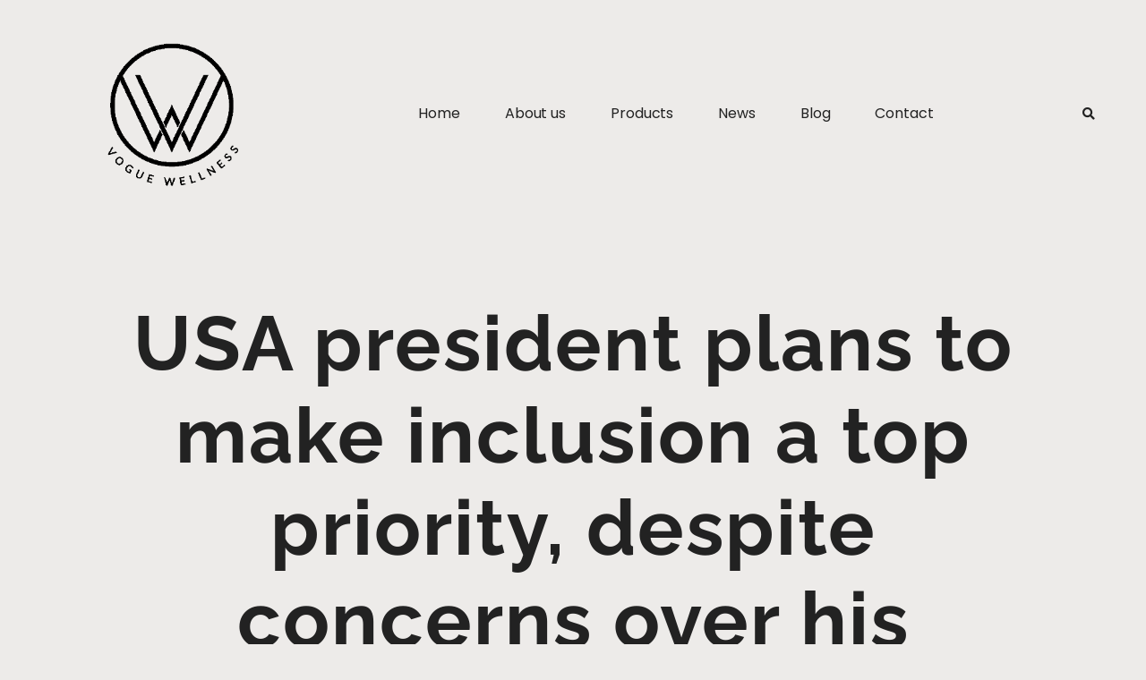

--- FILE ---
content_type: text/html; charset=UTF-8
request_url: https://voguewellness.com/usa-president-plans-to-make-inclusion-a-top-priority-despite-concerns-over-his-political-background-wkrg-news-5/
body_size: 13427
content:
<!doctype html><html lang="en-US"><head><script data-no-optimize="1">var litespeed_docref=sessionStorage.getItem("litespeed_docref");litespeed_docref&&(Object.defineProperty(document,"referrer",{get:function(){return litespeed_docref}}),sessionStorage.removeItem("litespeed_docref"));</script> <meta charset="UTF-8"><meta name="viewport" content="width=device-width, initial-scale=1"><link rel="profile" href="https://gmpg.org/xfn/11"><meta name='robots' content='index, follow, max-image-preview:large, max-snippet:-1, max-video-preview:-1' /><title>USA president plans to make inclusion a top priority, despite concerns over his political background - WKRG News 5 - Vogue Wellness</title><link rel="canonical" href="https://voguewellness.com/usa-president-plans-to-make-inclusion-a-top-priority-despite-concerns-over-his-political-background-wkrg-news-5/" /><meta property="og:locale" content="en_US" /><meta property="og:type" content="article" /><meta property="og:title" content="USA president plans to make inclusion a top priority, despite concerns over his political background - WKRG News 5 - Vogue Wellness" /><meta property="og:description" content="USA president plans to make inclusion a top priority, despite concerns over his political background&nbsp;&nbsp;WKRG News 5source" /><meta property="og:url" content="https://voguewellness.com/usa-president-plans-to-make-inclusion-a-top-priority-despite-concerns-over-his-political-background-wkrg-news-5/" /><meta property="og:site_name" content="Vogue Wellness" /><meta property="article:publisher" content="https://www.facebook.com/wherehealththrives/?ref=pages_you_manage" /><meta property="article:published_time" content="2022-01-07T21:40:57+00:00" /><meta name="author" content="abrahamtapp" /><meta name="twitter:card" content="summary_large_image" /><meta name="twitter:label1" content="Written by" /><meta name="twitter:data1" content="abrahamtapp" /> <script type="application/ld+json" class="yoast-schema-graph">{"@context":"https://schema.org","@graph":[{"@type":"Article","@id":"https://voguewellness.com/usa-president-plans-to-make-inclusion-a-top-priority-despite-concerns-over-his-political-background-wkrg-news-5/#article","isPartOf":{"@id":"https://voguewellness.com/usa-president-plans-to-make-inclusion-a-top-priority-despite-concerns-over-his-political-background-wkrg-news-5/"},"author":{"name":"abrahamtapp","@id":"https://voguewellness.com/#/schema/person/47332d607d0f621b6ba6533b261b139e"},"headline":"USA president plans to make inclusion a top priority, despite concerns over his political background &#8211; WKRG News 5","datePublished":"2022-01-07T21:40:57+00:00","mainEntityOfPage":{"@id":"https://voguewellness.com/usa-president-plans-to-make-inclusion-a-top-priority-despite-concerns-over-his-political-background-wkrg-news-5/"},"wordCount":38,"commentCount":0,"publisher":{"@id":"https://voguewellness.com/#organization"},"image":{"@id":"https://voguewellness.com/usa-president-plans-to-make-inclusion-a-top-priority-despite-concerns-over-his-political-background-wkrg-news-5/#primaryimage"},"thumbnailUrl":"https://voguewellness.com/wp-content/uploads/2022/01/wp-header-logo-548.png","keywords":["health"],"articleSection":["Health"],"inLanguage":"en-US","potentialAction":[{"@type":"CommentAction","name":"Comment","target":["https://voguewellness.com/usa-president-plans-to-make-inclusion-a-top-priority-despite-concerns-over-his-political-background-wkrg-news-5/#respond"]}]},{"@type":"WebPage","@id":"https://voguewellness.com/usa-president-plans-to-make-inclusion-a-top-priority-despite-concerns-over-his-political-background-wkrg-news-5/","url":"https://voguewellness.com/usa-president-plans-to-make-inclusion-a-top-priority-despite-concerns-over-his-political-background-wkrg-news-5/","name":"USA president plans to make inclusion a top priority, despite concerns over his political background - WKRG News 5 - Vogue Wellness","isPartOf":{"@id":"https://voguewellness.com/#website"},"primaryImageOfPage":{"@id":"https://voguewellness.com/usa-president-plans-to-make-inclusion-a-top-priority-despite-concerns-over-his-political-background-wkrg-news-5/#primaryimage"},"image":{"@id":"https://voguewellness.com/usa-president-plans-to-make-inclusion-a-top-priority-despite-concerns-over-his-political-background-wkrg-news-5/#primaryimage"},"thumbnailUrl":"https://voguewellness.com/wp-content/uploads/2022/01/wp-header-logo-548.png","datePublished":"2022-01-07T21:40:57+00:00","breadcrumb":{"@id":"https://voguewellness.com/usa-president-plans-to-make-inclusion-a-top-priority-despite-concerns-over-his-political-background-wkrg-news-5/#breadcrumb"},"inLanguage":"en-US","potentialAction":[{"@type":"ReadAction","target":["https://voguewellness.com/usa-president-plans-to-make-inclusion-a-top-priority-despite-concerns-over-his-political-background-wkrg-news-5/"]}]},{"@type":"ImageObject","inLanguage":"en-US","@id":"https://voguewellness.com/usa-president-plans-to-make-inclusion-a-top-priority-despite-concerns-over-his-political-background-wkrg-news-5/#primaryimage","url":"https://voguewellness.com/wp-content/uploads/2022/01/wp-header-logo-548.png","contentUrl":"https://voguewellness.com/wp-content/uploads/2022/01/wp-header-logo-548.png"},{"@type":"BreadcrumbList","@id":"https://voguewellness.com/usa-president-plans-to-make-inclusion-a-top-priority-despite-concerns-over-his-political-background-wkrg-news-5/#breadcrumb","itemListElement":[{"@type":"ListItem","position":1,"name":"Home","item":"https://voguewellness.com/"},{"@type":"ListItem","position":2,"name":"USA president plans to make inclusion a top priority, despite concerns over his political background &#8211; WKRG News 5"}]},{"@type":"WebSite","@id":"https://voguewellness.com/#website","url":"https://voguewellness.com/","name":"Vogue Wellness","description":"where health thrives","publisher":{"@id":"https://voguewellness.com/#organization"},"potentialAction":[{"@type":"SearchAction","target":{"@type":"EntryPoint","urlTemplate":"https://voguewellness.com/?s={search_term_string}"},"query-input":{"@type":"PropertyValueSpecification","valueRequired":true,"valueName":"search_term_string"}}],"inLanguage":"en-US"},{"@type":"Organization","@id":"https://voguewellness.com/#organization","name":"Vogue wellness","url":"https://voguewellness.com/","logo":{"@type":"ImageObject","inLanguage":"en-US","@id":"https://voguewellness.com/#/schema/logo/image/","url":"https://voguewellness.com/wp-content/uploads/2021/05/cropped-logo_main-2.jpg","contentUrl":"https://voguewellness.com/wp-content/uploads/2021/05/cropped-logo_main-2.jpg","width":551,"height":551,"caption":"Vogue wellness"},"image":{"@id":"https://voguewellness.com/#/schema/logo/image/"},"sameAs":["https://www.facebook.com/wherehealththrives/?ref=pages_you_manage"]},{"@type":"Person","@id":"https://voguewellness.com/#/schema/person/47332d607d0f621b6ba6533b261b139e","name":"abrahamtapp","image":{"@type":"ImageObject","inLanguage":"en-US","@id":"https://voguewellness.com/#/schema/person/image/","url":"https://voguewellness.com/wp-content/litespeed/avatar/6279044bf8abba6aad3650fc1026643b.jpg?ver=1762923119","contentUrl":"https://voguewellness.com/wp-content/litespeed/avatar/6279044bf8abba6aad3650fc1026643b.jpg?ver=1762923119","caption":"abrahamtapp"},"url":"https://voguewellness.com/author/abrahamtapp/"}]}</script> <link rel="alternate" type="application/rss+xml" title="Vogue Wellness &raquo; Feed" href="https://voguewellness.com/feed/" /><link rel="alternate" type="application/rss+xml" title="Vogue Wellness &raquo; Comments Feed" href="https://voguewellness.com/comments/feed/" /><link rel="alternate" type="application/rss+xml" title="Vogue Wellness &raquo; USA president plans to make inclusion a top priority, despite concerns over his political background &#8211; WKRG News 5 Comments Feed" href="https://voguewellness.com/usa-president-plans-to-make-inclusion-a-top-priority-despite-concerns-over-his-political-background-wkrg-news-5/feed/" /><link data-optimized="2" rel="stylesheet" href="https://voguewellness.com/wp-content/litespeed/css/3d2e147eee49bd828a2bffb97ae9bf80.css?ver=c23d1" /><link rel="preload" as="image" href="https://voguewellness.com/wp-content/uploads/2021/05/logo_main-1.png"><link rel="preload" as="image" href="https://voguewellness.com/wp-content/uploads/2021/05/logo_main-1.png"> <script type="litespeed/javascript" data-src="https://voguewellness.com/wp-includes/js/jquery/jquery.min.js" id="jquery-core-js"></script> <link rel="https://api.w.org/" href="https://voguewellness.com/wp-json/" /><link rel="alternate" title="JSON" type="application/json" href="https://voguewellness.com/wp-json/wp/v2/posts/44250" /><link rel="EditURI" type="application/rsd+xml" title="RSD" href="https://voguewellness.com/xmlrpc.php?rsd" /><meta name="generator" content="WordPress 6.8.3" /><meta name="generator" content="WooCommerce 9.3.3" /><link rel='shortlink' href='https://voguewellness.com/?p=44250' /><link rel="alternate" title="oEmbed (JSON)" type="application/json+oembed" href="https://voguewellness.com/wp-json/oembed/1.0/embed?url=https%3A%2F%2Fvoguewellness.com%2Fusa-president-plans-to-make-inclusion-a-top-priority-despite-concerns-over-his-political-background-wkrg-news-5%2F" /><link rel="alternate" title="oEmbed (XML)" type="text/xml+oembed" href="https://voguewellness.com/wp-json/oembed/1.0/embed?url=https%3A%2F%2Fvoguewellness.com%2Fusa-president-plans-to-make-inclusion-a-top-priority-despite-concerns-over-his-political-background-wkrg-news-5%2F&#038;format=xml" /><meta property="fb:pages" content="101441095466003" /><meta name="p:domain_verify" content="65b1a18c79b858b2fbba9fb5c18c955f"/> <script type="litespeed/javascript" data-src="https://pagead2.googlesyndication.com/pagead/js/adsbygoogle.js?client=ca-pub-7217205831552515"
     crossorigin="anonymous"></script>  <script type="litespeed/javascript" data-src="https://www.googletagmanager.com/gtag/js?id=G-G2G0Z32WNB"></script> <script type="litespeed/javascript">window.dataLayer=window.dataLayer||[];function gtag(){dataLayer.push(arguments)}
gtag('js',new Date());gtag('config','G-G2G0Z32WNB')</script> <meta name="pinterest-rich-pin" content="false" />	<noscript><style>.woocommerce-product-gallery{ opacity: 1 !important; }</style></noscript><meta name="generator" content="Elementor 3.33.0; settings: css_print_method-external, google_font-enabled, font_display-auto"><link rel="icon" href="https://voguewellness.com/wp-content/uploads/2021/05/cropped-logo_256px-favicon-32x32.png" sizes="32x32" /><link rel="icon" href="https://voguewellness.com/wp-content/uploads/2021/05/cropped-logo_256px-favicon-192x192.png" sizes="192x192" /><link rel="apple-touch-icon" href="https://voguewellness.com/wp-content/uploads/2021/05/cropped-logo_256px-favicon-180x180.png" /><meta name="msapplication-TileImage" content="https://voguewellness.com/wp-content/uploads/2021/05/cropped-logo_256px-favicon-270x270.png" /></head><body class="wp-singular post-template-default single single-post postid-44250 single-format-standard wp-custom-logo wp-theme-hello-elementor theme-hello-elementor woocommerce-no-js elementor-default elementor-kit-8 elementor-page-29775"><a class="skip-link screen-reader-text" href="#content">
Skip to content</a><header data-elementor-type="header" data-elementor-id="29789" class="elementor elementor-29789 elementor-location-header" data-elementor-post-type="elementor_library"><section class="elementor-section elementor-top-section elementor-element elementor-element-75e25825 elementor-section-height-min-height elementor-section-content-middle elementor-section-boxed elementor-section-height-default elementor-section-items-middle" data-id="75e25825" data-element_type="section" data-settings="{&quot;sticky&quot;:&quot;top&quot;,&quot;background_background&quot;:&quot;classic&quot;,&quot;sticky_on&quot;:[&quot;desktop&quot;,&quot;tablet&quot;,&quot;mobile&quot;],&quot;sticky_offset&quot;:0,&quot;sticky_effects_offset&quot;:0}"><div class="elementor-container elementor-column-gap-no"><div class="elementor-column elementor-col-100 elementor-top-column elementor-element elementor-element-6af9e586" data-id="6af9e586" data-element_type="column"><div class="elementor-widget-wrap elementor-element-populated"><div class="elementor-element elementor-element-6430174f elementor-widget__width-auto elementor-widget-mobile__width-initial elementor-widget elementor-widget-theme-site-logo elementor-widget-image" data-id="6430174f" data-element_type="widget" data-widget_type="theme-site-logo.default"><div class="elementor-widget-container">
<a href="https://voguewellness.com">
<img width="809" height="809" src="https://voguewellness.com/wp-content/uploads/2021/05/logo_main-1.png" class="attachment-full size-full wp-image-256" alt="Vw logo" srcset="https://voguewellness.com/wp-content/uploads/2021/05/logo_main-1.png 809w, https://voguewellness.com/wp-content/uploads/2021/05/logo_main-1-300x300.png.webp 300w, https://voguewellness.com/wp-content/uploads/2021/05/logo_main-1-150x150.png 150w, https://voguewellness.com/wp-content/uploads/2021/05/logo_main-1-768x768.png.webp 768w, https://voguewellness.com/wp-content/uploads/2021/05/logo_main-1-75x75.png 75w" sizes="(max-width: 809px) 100vw, 809px" fetchpriority="high" decoding="sync"fetchpriority="high" decoding="sync"/>				</a></div></div><div class="elementor-element elementor-element-1c6caca6 elementor-nav-menu__align-center elementor-widget__width-auto elementor-nav-menu--dropdown-mobile elementor-nav-menu--stretch elementor-nav-menu__text-align-aside elementor-nav-menu--toggle elementor-nav-menu--burger elementor-widget elementor-widget-nav-menu" data-id="1c6caca6" data-element_type="widget" data-settings="{&quot;full_width&quot;:&quot;stretch&quot;,&quot;submenu_icon&quot;:{&quot;value&quot;:&quot;&lt;i class=\&quot;fas fa-angle-down\&quot;&gt;&lt;\/i&gt;&quot;,&quot;library&quot;:&quot;fa-solid&quot;},&quot;layout&quot;:&quot;horizontal&quot;,&quot;toggle&quot;:&quot;burger&quot;}" data-widget_type="nav-menu.default"><div class="elementor-widget-container"><nav aria-label="Menu" class="elementor-nav-menu--main elementor-nav-menu__container elementor-nav-menu--layout-horizontal e--pointer-underline e--animation-fade"><ul id="menu-1-1c6caca6" class="elementor-nav-menu"><li class="menu-item menu-item-type-custom menu-item-object-custom menu-item-home menu-item-14"><a href="https://voguewellness.com" class="elementor-item">Home</a></li><li class="menu-item menu-item-type-post_type menu-item-object-page menu-item-30065"><a href="https://voguewellness.com/about-vogue-wellness/" class="elementor-item">About us</a></li><li class="menu-item menu-item-type-custom menu-item-object-custom menu-item-has-children menu-item-199641"><a href="#" class="elementor-item elementor-item-anchor">Products</a><ul class="sub-menu elementor-nav-menu--dropdown"><li class="menu-item menu-item-type-custom menu-item-object-custom menu-item-has-children menu-item-199642"><a href="#" class="elementor-sub-item elementor-item-anchor">Food &#038; Beverages</a><ul class="sub-menu elementor-nav-menu--dropdown"><li class="menu-item menu-item-type-post_type menu-item-object-page menu-item-199142"><a href="https://voguewellness.com/healthy-popcorn/" class="elementor-sub-item">Healthy Popcorn</a></li><li class="menu-item menu-item-type-post_type menu-item-object-page menu-item-199679"><a href="https://voguewellness.com/shakes-juices/" class="elementor-sub-item">Shakes &amp; Juices</a></li><li class="menu-item menu-item-type-post_type menu-item-object-page menu-item-199652"><a href="https://voguewellness.com/organicstore/" class="elementor-sub-item">Organic Store</a></li></ul></li><li class="menu-item menu-item-type-custom menu-item-object-custom menu-item-has-children menu-item-199643"><a href="#" class="elementor-sub-item elementor-item-anchor">Fitness</a><ul class="sub-menu elementor-nav-menu--dropdown"><li class="menu-item menu-item-type-post_type menu-item-object-page menu-item-198772"><a href="https://voguewellness.com/fitness-program/" class="elementor-sub-item">Fitness Program</a></li></ul></li><li class="menu-item menu-item-type-custom menu-item-object-custom menu-item-has-children menu-item-199644"><a href="#" class="elementor-sub-item elementor-item-anchor">Fashion</a><ul class="sub-menu elementor-nav-menu--dropdown"><li class="menu-item menu-item-type-post_type menu-item-object-page menu-item-199640"><a href="https://voguewellness.com/fashion/" class="elementor-sub-item">Fashion</a></li></ul></li><li class="menu-item menu-item-type-custom menu-item-object-custom menu-item-199645"><a href="#" class="elementor-sub-item elementor-item-anchor">Health</a></li><li class="menu-item menu-item-type-custom menu-item-object-custom menu-item-199646"><a href="#" class="elementor-sub-item elementor-item-anchor">Wellness</a></li><li class="menu-item menu-item-type-custom menu-item-object-custom menu-item-199649"><a href="#" class="elementor-sub-item elementor-item-anchor">Nutrition</a></li><li class="menu-item menu-item-type-custom menu-item-object-custom menu-item-199650"><a href="#" class="elementor-sub-item elementor-item-anchor">Education</a></li></ul></li><li class="menu-item menu-item-type-post_type menu-item-object-page menu-item-30372"><a href="https://voguewellness.com/vogue-health-and-fitness-blogs/" class="elementor-item">News</a></li><li class="menu-item menu-item-type-post_type menu-item-object-page menu-item-322"><a href="https://voguewellness.com/latest-health-news/" class="elementor-item">Blog</a></li><li class="menu-item menu-item-type-post_type menu-item-object-page menu-item-29916"><a href="https://voguewellness.com/contactus/" class="elementor-item">Contact</a></li></ul></nav><div class="elementor-menu-toggle" role="button" tabindex="0" aria-label="Menu Toggle" aria-expanded="false">
<i aria-hidden="true" role="presentation" class="elementor-menu-toggle__icon--open eicon-menu-bar"></i><i aria-hidden="true" role="presentation" class="elementor-menu-toggle__icon--close eicon-close"></i>			<span class="elementor-screen-only">Menu</span></div><nav class="elementor-nav-menu--dropdown elementor-nav-menu__container" aria-hidden="true"><ul id="menu-2-1c6caca6" class="elementor-nav-menu"><li class="menu-item menu-item-type-custom menu-item-object-custom menu-item-home menu-item-14"><a href="https://voguewellness.com" class="elementor-item" tabindex="-1">Home</a></li><li class="menu-item menu-item-type-post_type menu-item-object-page menu-item-30065"><a href="https://voguewellness.com/about-vogue-wellness/" class="elementor-item" tabindex="-1">About us</a></li><li class="menu-item menu-item-type-custom menu-item-object-custom menu-item-has-children menu-item-199641"><a href="#" class="elementor-item elementor-item-anchor" tabindex="-1">Products</a><ul class="sub-menu elementor-nav-menu--dropdown"><li class="menu-item menu-item-type-custom menu-item-object-custom menu-item-has-children menu-item-199642"><a href="#" class="elementor-sub-item elementor-item-anchor" tabindex="-1">Food &#038; Beverages</a><ul class="sub-menu elementor-nav-menu--dropdown"><li class="menu-item menu-item-type-post_type menu-item-object-page menu-item-199142"><a href="https://voguewellness.com/healthy-popcorn/" class="elementor-sub-item" tabindex="-1">Healthy Popcorn</a></li><li class="menu-item menu-item-type-post_type menu-item-object-page menu-item-199679"><a href="https://voguewellness.com/shakes-juices/" class="elementor-sub-item" tabindex="-1">Shakes &amp; Juices</a></li><li class="menu-item menu-item-type-post_type menu-item-object-page menu-item-199652"><a href="https://voguewellness.com/organicstore/" class="elementor-sub-item" tabindex="-1">Organic Store</a></li></ul></li><li class="menu-item menu-item-type-custom menu-item-object-custom menu-item-has-children menu-item-199643"><a href="#" class="elementor-sub-item elementor-item-anchor" tabindex="-1">Fitness</a><ul class="sub-menu elementor-nav-menu--dropdown"><li class="menu-item menu-item-type-post_type menu-item-object-page menu-item-198772"><a href="https://voguewellness.com/fitness-program/" class="elementor-sub-item" tabindex="-1">Fitness Program</a></li></ul></li><li class="menu-item menu-item-type-custom menu-item-object-custom menu-item-has-children menu-item-199644"><a href="#" class="elementor-sub-item elementor-item-anchor" tabindex="-1">Fashion</a><ul class="sub-menu elementor-nav-menu--dropdown"><li class="menu-item menu-item-type-post_type menu-item-object-page menu-item-199640"><a href="https://voguewellness.com/fashion/" class="elementor-sub-item" tabindex="-1">Fashion</a></li></ul></li><li class="menu-item menu-item-type-custom menu-item-object-custom menu-item-199645"><a href="#" class="elementor-sub-item elementor-item-anchor" tabindex="-1">Health</a></li><li class="menu-item menu-item-type-custom menu-item-object-custom menu-item-199646"><a href="#" class="elementor-sub-item elementor-item-anchor" tabindex="-1">Wellness</a></li><li class="menu-item menu-item-type-custom menu-item-object-custom menu-item-199649"><a href="#" class="elementor-sub-item elementor-item-anchor" tabindex="-1">Nutrition</a></li><li class="menu-item menu-item-type-custom menu-item-object-custom menu-item-199650"><a href="#" class="elementor-sub-item elementor-item-anchor" tabindex="-1">Education</a></li></ul></li><li class="menu-item menu-item-type-post_type menu-item-object-page menu-item-30372"><a href="https://voguewellness.com/vogue-health-and-fitness-blogs/" class="elementor-item" tabindex="-1">News</a></li><li class="menu-item menu-item-type-post_type menu-item-object-page menu-item-322"><a href="https://voguewellness.com/latest-health-news/" class="elementor-item" tabindex="-1">Blog</a></li><li class="menu-item menu-item-type-post_type menu-item-object-page menu-item-29916"><a href="https://voguewellness.com/contactus/" class="elementor-item" tabindex="-1">Contact</a></li></ul></nav></div></div><div class="elementor-element elementor-element-56edb495 elementor-search-form--skin-full_screen elementor-widget__width-auto elementor-widget elementor-widget-search-form" data-id="56edb495" data-element_type="widget" data-settings="{&quot;skin&quot;:&quot;full_screen&quot;}" data-widget_type="search-form.default"><div class="elementor-widget-container">
<search role="search"><form class="elementor-search-form" action="https://voguewellness.com" method="get"><div class="elementor-search-form__toggle" tabindex="0" role="button">
<i aria-hidden="true" class="fas fa-search"></i>					<span class="elementor-screen-only">Search</span></div><div class="elementor-search-form__container">
<label class="elementor-screen-only" for="elementor-search-form-56edb495">Search</label>
<input id="elementor-search-form-56edb495" placeholder="Search..." class="elementor-search-form__input" type="search" name="s" value=""><div class="dialog-lightbox-close-button dialog-close-button" role="button" tabindex="0">
<i aria-hidden="true" class="eicon-close"></i>						<span class="elementor-screen-only">Close this search box.</span></div></div></form>
</search></div></div></div></div></div></section></header><div data-elementor-type="single-post" data-elementor-id="29775" class="elementor elementor-29775 elementor-location-single post-44250 post type-post status-publish format-standard has-post-thumbnail hentry category-health tag-health" data-elementor-post-type="elementor_library"><section class="elementor-section elementor-top-section elementor-element elementor-element-574cedc6 elementor-section-boxed elementor-section-height-default elementor-section-height-default" data-id="574cedc6" data-element_type="section"><div class="elementor-container elementor-column-gap-no"><div class="elementor-column elementor-col-100 elementor-top-column elementor-element elementor-element-7e12863c" data-id="7e12863c" data-element_type="column"><div class="elementor-widget-wrap elementor-element-populated"><div class="elementor-element elementor-element-1f35a656 elementor-widget elementor-widget-heading" data-id="1f35a656" data-element_type="widget" data-widget_type="heading.default"><div class="elementor-widget-container"><h2 class="elementor-heading-title elementor-size-large">USA president plans to make inclusion a top priority, despite concerns over his political background &#8211; WKRG News 5</h2></div></div></div></div></div></section><section class="elementor-section elementor-top-section elementor-element elementor-element-2e418d7c elementor-section-boxed elementor-section-height-default elementor-section-height-default" data-id="2e418d7c" data-element_type="section"><div class="elementor-container elementor-column-gap-no"><div class="elementor-column elementor-col-100 elementor-top-column elementor-element elementor-element-20a42e0f" data-id="20a42e0f" data-element_type="column"><div class="elementor-widget-wrap elementor-element-populated"><div class="elementor-element elementor-element-357597d8 elementor-align-center elementor-widget elementor-widget-post-info" data-id="357597d8" data-element_type="widget" data-widget_type="post-info.default"><div class="elementor-widget-container"><ul class="elementor-inline-items elementor-icon-list-items elementor-post-info"><li class="elementor-icon-list-item elementor-repeater-item-dba0f34 elementor-inline-item" itemprop="datePublished">
<span class="elementor-icon-list-text elementor-post-info__item elementor-post-info__item--type-date">
<time>January 7, 2022</time>					</span></li><li class="elementor-icon-list-item elementor-repeater-item-2b6672b elementor-inline-item">
<span class="elementor-icon-list-icon">
<i aria-hidden="true" class="far fa-clock"></i>							</span>
<span class="elementor-icon-list-text elementor-post-info__item elementor-post-info__item--type-time">
<time>9:40 pm</time>					</span></li></ul></div></div><div class="elementor-element elementor-element-6e561bf5 elementor-widget elementor-widget-spacer" data-id="6e561bf5" data-element_type="widget" data-widget_type="spacer.default"><div class="elementor-widget-container"><div class="elementor-spacer"><div class="elementor-spacer-inner"></div></div></div></div><div class="elementor-element elementor-element-6faed9e1 elementor-widget__width-auto elementor-widget elementor-widget-heading" data-id="6faed9e1" data-element_type="widget" data-widget_type="heading.default"><div class="elementor-widget-container"><p class="elementor-heading-title elementor-size-default">Share Article</p></div></div><div class="elementor-element elementor-element-5231bcb elementor-share-buttons--view-icon elementor-share-buttons--skin-flat elementor-share-buttons--color-custom elementor-widget__width-auto elementor-share-buttons--shape-square elementor-grid-0 elementor-widget elementor-widget-share-buttons" data-id="5231bcb" data-element_type="widget" data-widget_type="share-buttons.default"><div class="elementor-widget-container"><div class="elementor-grid"><div class="elementor-grid-item"><div
class="elementor-share-btn elementor-share-btn_facebook"
role="button"
tabindex="0"
aria-label="Share on facebook"
>
<span class="elementor-share-btn__icon">
<i class="fab fa-facebook" aria-hidden="true"></i>							</span></div></div><div class="elementor-grid-item"><div
class="elementor-share-btn elementor-share-btn_twitter"
role="button"
tabindex="0"
aria-label="Share on twitter"
>
<span class="elementor-share-btn__icon">
<i class="fab fa-twitter" aria-hidden="true"></i>							</span></div></div><div class="elementor-grid-item"><div
class="elementor-share-btn elementor-share-btn_reddit"
role="button"
tabindex="0"
aria-label="Share on reddit"
>
<span class="elementor-share-btn__icon">
<i class="fab fa-reddit" aria-hidden="true"></i>							</span></div></div><div class="elementor-grid-item"><div
class="elementor-share-btn elementor-share-btn_whatsapp"
role="button"
tabindex="0"
aria-label="Share on whatsapp"
>
<span class="elementor-share-btn__icon">
<i class="fab fa-whatsapp" aria-hidden="true"></i>							</span></div></div><div class="elementor-grid-item"><div
class="elementor-share-btn elementor-share-btn_linkedin"
role="button"
tabindex="0"
aria-label="Share on linkedin"
>
<span class="elementor-share-btn__icon">
<i class="fab fa-linkedin" aria-hidden="true"></i>							</span></div></div><div class="elementor-grid-item"><div
class="elementor-share-btn elementor-share-btn_pinterest"
role="button"
tabindex="0"
aria-label="Share on pinterest"
>
<span class="elementor-share-btn__icon">
<i class="fab fa-pinterest" aria-hidden="true"></i>							</span></div></div></div></div></div></div></div></div></section><section class="elementor-section elementor-top-section elementor-element elementor-element-777cb4c2 elementor-section-boxed elementor-section-height-default elementor-section-height-default" data-id="777cb4c2" data-element_type="section"><div class="elementor-container elementor-column-gap-no"><div class="elementor-column elementor-col-100 elementor-top-column elementor-element elementor-element-61e69cd8" data-id="61e69cd8" data-element_type="column"><div class="elementor-widget-wrap elementor-element-populated"><div class="elementor-element elementor-element-6c2c7f3c elementor-widget elementor-widget-theme-post-content" data-id="6c2c7f3c" data-element_type="widget" data-widget_type="theme-post-content.default"><div class="elementor-widget-container"><p><a href="https://www.wkrg.com/mobile-county/usa-president-plans-to-make-inclusion-a-top-priority-despite-concerns-over-his-political-background/" target="_blank" rel="noopener">USA president plans to make inclusion a top priority, despite concerns over his political background</a>&nbsp;&nbsp;<font color="#6f6f6f">WKRG News 5</font><br /><a href="https://www.wkrg.com/mobile-county/usa-president-plans-to-make-inclusion-a-top-priority-despite-concerns-over-his-political-background/">source</a></p></div></div><div class="elementor-element elementor-element-65964500 elementor-widget elementor-widget-post-navigation" data-id="65964500" data-element_type="widget" data-widget_type="post-navigation.default"><div class="elementor-widget-container"><div class="elementor-post-navigation"><div class="elementor-post-navigation__prev elementor-post-navigation__link">
<a href="https://voguewellness.com/ethos-asset-management-inc-usa-announces-deal-in-brazil-with-atros-incorporacoes-to-develop-and-construct-real-estate-projects-in-rio-de-janeiro-business-wire/" rel="prev"><span class="elementor-post-navigation__link__prev"><span class="post-navigation__prev--label">Previous</span></span></a></div><div class="elementor-post-navigation__next elementor-post-navigation__link">
<a href="https://voguewellness.com/hospitalizations-of-kids-under-4-are-increasing-cdc-says-supreme-court-considers-biden-vaccine-mandates-covid-19-updates-usa-today/" rel="next"><span class="elementor-post-navigation__link__next"><span class="post-navigation__next--label">Next</span></span></a></div></div></div></div><div class="elementor-element elementor-element-6673f972 elementor-widget elementor-widget-heading" data-id="6673f972" data-element_type="widget" data-widget_type="heading.default"><div class="elementor-widget-container"><h3 class="elementor-heading-title elementor-size-default">You might also like</h3></div></div><div class="elementor-element elementor-element-2b69abf1 elementor-grid-2 elementor-grid-tablet-2 elementor-grid-mobile-1 elementor-posts--thumbnail-top elementor-posts__hover-gradient elementor-widget elementor-widget-posts" data-id="2b69abf1" data-element_type="widget" data-settings="{&quot;cards_row_gap&quot;:{&quot;unit&quot;:&quot;px&quot;,&quot;size&quot;:60,&quot;sizes&quot;:[]},&quot;cards_columns&quot;:&quot;2&quot;,&quot;cards_columns_tablet&quot;:&quot;2&quot;,&quot;cards_columns_mobile&quot;:&quot;1&quot;,&quot;cards_row_gap_tablet&quot;:{&quot;unit&quot;:&quot;px&quot;,&quot;size&quot;:&quot;&quot;,&quot;sizes&quot;:[]},&quot;cards_row_gap_mobile&quot;:{&quot;unit&quot;:&quot;px&quot;,&quot;size&quot;:&quot;&quot;,&quot;sizes&quot;:[]}}" data-widget_type="posts.cards"><div class="elementor-widget-container"><div class="elementor-posts-container elementor-posts elementor-posts--skin-cards elementor-grid"><article class="elementor-post elementor-grid-item post-29 post type-post status-publish format-standard has-post-thumbnail hentry category-covid-19 category-health tag-2nd-wave-of-corona tag-2nd-wave-of-corona-covid-19 tag-covid-19 tag-health-in-covid-19"><div class="elementor-post__card">
<a class="elementor-post__thumbnail__link" href="https://voguewellness.com/surviving-the-2nd-wave-of-corona/" tabindex="-1" target="_blank"><div class="elementor-post__thumbnail"><img data-lazyloaded="1" src="[data-uri]" width="800" height="600" data-src="https://voguewellness.com/wp-content/uploads/2021/05/How-to-survive-the-2nd-wave-of-corona-2.jpg.webp" class="attachment-large size-large wp-image-89" alt="Surviving 2nd wave of corona" decoding="async" data-srcset="https://voguewellness.com/wp-content/uploads/2021/05/How-to-survive-the-2nd-wave-of-corona-2.jpg.webp 800w, https://voguewellness.com/wp-content/uploads/2021/05/How-to-survive-the-2nd-wave-of-corona-2-300x225.jpg 300w, https://voguewellness.com/wp-content/uploads/2021/05/How-to-survive-the-2nd-wave-of-corona-2-768x576.jpg.webp 768w" data-sizes="(max-width: 800px) 100vw, 800px" /></div></a><div class="elementor-post__badge">COVID-19</div><div class="elementor-post__text"><h4 class="elementor-post__title">
<a href="https://voguewellness.com/surviving-the-2nd-wave-of-corona/" target=&quot;_blank&quot;>
Surviving The 2nd Wave of Corona			</a></h4><div class="elementor-post__excerpt"><p>&#8216;This too shall pass away&#8217; this famous Persian adage seems to be defeating us again and again in the case of COVID-19. Despite every effort</p></div></div><div class="elementor-post__meta-data">
<span class="elementor-post-date">
May 13, 2021		</span></div></div></article><article class="elementor-post elementor-grid-item post-267 post type-post status-publish format-standard has-post-thumbnail hentry category-corona-virus category-covid-19 tag-2nd-wave-of-corona-covid-19 tag-covid-19 tag-march-of-the-new-symptoms tag-new-symptoms tag-second-wave"><div class="elementor-post__card">
<a class="elementor-post__thumbnail__link" href="https://voguewellness.com/march-of-the-new-symptoms-of-the-second-wave/" tabindex="-1" target="_blank"><div class="elementor-post__thumbnail"><img data-lazyloaded="1" src="[data-uri]" width="800" height="500" data-src="https://voguewellness.com/wp-content/uploads/2021/05/March-of-new-symptoms-vogue-wellness-1024x640.png.webp" class="attachment-large size-large wp-image-268" alt="COVID new symptoms" decoding="async" data-srcset="https://voguewellness.com/wp-content/uploads/2021/05/March-of-new-symptoms-vogue-wellness-1024x640.png.webp 1024w, https://voguewellness.com/wp-content/uploads/2021/05/March-of-new-symptoms-vogue-wellness-300x188.png 300w, https://voguewellness.com/wp-content/uploads/2021/05/March-of-new-symptoms-vogue-wellness-768x480.png.webp 768w, https://voguewellness.com/wp-content/uploads/2021/05/March-of-new-symptoms-vogue-wellness-1140x713.png.webp 1140w, https://voguewellness.com/wp-content/uploads/2021/05/March-of-new-symptoms-vogue-wellness.png.webp 1280w" data-sizes="(max-width: 800px) 100vw, 800px" /></div></a><div class="elementor-post__badge">CORONA VIRUS</div><div class="elementor-post__text"><h4 class="elementor-post__title">
<a href="https://voguewellness.com/march-of-the-new-symptoms-of-the-second-wave/" target=&quot;_blank&quot;>
March of the New Symptoms of The Second Wave!			</a></h4><div class="elementor-post__excerpt"><p>While we were equipping ourselves to fight COVID-19 with vaccination and started to imagine that we have finally got a grip on the virus, shocking</p></div></div><div class="elementor-post__meta-data">
<span class="elementor-post-date">
May 28, 2021		</span></div></div></article></div></div></div></div></div></div></section><section class="elementor-section elementor-top-section elementor-element elementor-element-61f823d elementor-section-boxed elementor-section-height-default elementor-section-height-default" data-id="61f823d" data-element_type="section"><div class="elementor-container elementor-column-gap-no"><div class="elementor-column elementor-col-100 elementor-top-column elementor-element elementor-element-370a4f61" data-id="370a4f61" data-element_type="column"><div class="elementor-widget-wrap elementor-element-populated"><div class="elementor-element elementor-element-4219c842 elementor-widget elementor-widget-heading" data-id="4219c842" data-element_type="widget" data-widget_type="heading.default"><div class="elementor-widget-container"><h2 class="elementor-heading-title elementor-size-default"><a href="https://www.instagram.com/wherehealththrives/">#wherehealththrives</a></h2></div></div><div class="elementor-element elementor-element-66be4920 elementor-widget elementor-widget-gallery" data-id="66be4920" data-element_type="widget" data-settings="{&quot;columns&quot;:5,&quot;columns_tablet&quot;:3,&quot;columns_mobile&quot;:2,&quot;gap&quot;:{&quot;unit&quot;:&quot;px&quot;,&quot;size&quot;:24,&quot;sizes&quot;:[]},&quot;aspect_ratio&quot;:&quot;1:1&quot;,&quot;lazyload&quot;:&quot;yes&quot;,&quot;gallery_layout&quot;:&quot;grid&quot;,&quot;gap_tablet&quot;:{&quot;unit&quot;:&quot;px&quot;,&quot;size&quot;:10,&quot;sizes&quot;:[]},&quot;gap_mobile&quot;:{&quot;unit&quot;:&quot;px&quot;,&quot;size&quot;:10,&quot;sizes&quot;:[]},&quot;content_hover_animation&quot;:&quot;fade-in&quot;}" data-widget_type="gallery.default"><div class="elementor-widget-container"><div class="elementor-gallery__container"><div class="e-gallery-item elementor-gallery-item elementor-animated-content"><div class="e-gallery-image elementor-gallery-item__image" data-thumbnail="https://voguewellness.com/wp-content/uploads/2021/11/insta_gallery1.jpg" data-width="285" data-height="286" aria-label="" role="img" ></div></div><div class="e-gallery-item elementor-gallery-item elementor-animated-content"><div class="e-gallery-image elementor-gallery-item__image" data-thumbnail="https://voguewellness.com/wp-content/uploads/2021/11/insta_gallery3.jpg" data-width="285" data-height="285" aria-label="" role="img" ></div></div><div class="e-gallery-item elementor-gallery-item elementor-animated-content"><div class="e-gallery-image elementor-gallery-item__image" data-thumbnail="https://voguewellness.com/wp-content/uploads/2021/11/insta_gallery4.jpg" data-width="286" data-height="286" aria-label="" role="img" ></div></div><div class="e-gallery-item elementor-gallery-item elementor-animated-content"><div class="e-gallery-image elementor-gallery-item__image" data-thumbnail="https://voguewellness.com/wp-content/uploads/2021/11/insta_gallery5.jpg" data-width="285" data-height="285" aria-label="" role="img" ></div></div><div class="e-gallery-item elementor-gallery-item elementor-animated-content"><div class="e-gallery-image elementor-gallery-item__image" data-thumbnail="https://voguewellness.com/wp-content/uploads/2021/11/insta_gallery2.jpg" data-width="286" data-height="286" aria-label="" role="img" ></div></div></div></div></div><div class="elementor-element elementor-element-59238378 elementor-widget elementor-widget-heading" data-id="59238378" data-element_type="widget" data-widget_type="heading.default"><div class="elementor-widget-container"><h5 class="elementor-heading-title elementor-size-default">@voguewellness</h5></div></div></div></div></div></section></div><footer data-elementor-type="footer" data-elementor-id="29784" class="elementor elementor-29784 elementor-location-footer" data-elementor-post-type="elementor_library"><section class="elementor-section elementor-top-section elementor-element elementor-element-10162ab1 elementor-section-content-top elementor-section-boxed elementor-section-height-default elementor-section-height-default" data-id="10162ab1" data-element_type="section" data-settings="{&quot;background_background&quot;:&quot;classic&quot;}"><div class="elementor-container elementor-column-gap-no"><div class="elementor-column elementor-col-33 elementor-top-column elementor-element elementor-element-693d9e84" data-id="693d9e84" data-element_type="column"><div class="elementor-widget-wrap elementor-element-populated"><div class="elementor-element elementor-element-2ecd7ef3 elementor-widget elementor-widget-theme-site-logo elementor-widget-image" data-id="2ecd7ef3" data-element_type="widget" data-widget_type="theme-site-logo.default"><div class="elementor-widget-container">
<a href="https://voguewellness.com">
<img width="809" height="809" src="https://voguewellness.com/wp-content/uploads/2021/05/logo_main-1.png" class="attachment-full size-full wp-image-256" alt="Vw logo" srcset="https://voguewellness.com/wp-content/uploads/2021/05/logo_main-1.png 809w, https://voguewellness.com/wp-content/uploads/2021/05/logo_main-1-300x300.png.webp 300w, https://voguewellness.com/wp-content/uploads/2021/05/logo_main-1-150x150.png 150w, https://voguewellness.com/wp-content/uploads/2021/05/logo_main-1-768x768.png.webp 768w, https://voguewellness.com/wp-content/uploads/2021/05/logo_main-1-75x75.png 75w" sizes="(max-width: 809px) 100vw, 809px" fetchpriority="high" decoding="sync"fetchpriority="high" decoding="sync"/>				</a></div></div><div class="elementor-element elementor-element-30d0661c elementor-widget elementor-widget-text-editor" data-id="30d0661c" data-element_type="widget" data-widget_type="text-editor.default"><div class="elementor-widget-container">
Health and mindfulness blog that will guide you to live a peaceful and happy life.</div></div><div class="elementor-element elementor-element-1ff0011b e-grid-align-left e-grid-align-tablet-center elementor-shape-rounded elementor-grid-0 elementor-widget elementor-widget-social-icons" data-id="1ff0011b" data-element_type="widget" data-widget_type="social-icons.default"><div class="elementor-widget-container"><div class="elementor-social-icons-wrapper elementor-grid" role="list">
<span class="elementor-grid-item" role="listitem">
<a class="elementor-icon elementor-social-icon elementor-social-icon-facebook-f elementor-repeater-item-160b815" href="https://www.facebook.com/wherehealththrives/" target="_blank">
<span class="elementor-screen-only">Facebook-f</span>
<i aria-hidden="true" class="fab fa-facebook-f"></i>					</a>
</span>
<span class="elementor-grid-item" role="listitem">
<a class="elementor-icon elementor-social-icon elementor-social-icon-twitter elementor-repeater-item-7259153" href="https://twitter.com/bridginggap_in" target="_blank">
<span class="elementor-screen-only">Twitter</span>
<i aria-hidden="true" class="fab fa-twitter"></i>					</a>
</span>
<span class="elementor-grid-item" role="listitem">
<a class="elementor-icon elementor-social-icon elementor-social-icon-youtube elementor-repeater-item-35fd27d" href="https://www.youtube.com/channel/UCNStz3az3MpBKDJjvGcgTow" target="_blank">
<span class="elementor-screen-only">Youtube</span>
<i aria-hidden="true" class="fab fa-youtube"></i>					</a>
</span>
<span class="elementor-grid-item" role="listitem">
<a class="elementor-icon elementor-social-icon elementor-social-icon-pinterest elementor-repeater-item-7587070" href="https://in.pinterest.com/wherehealththrives/" target="_blank">
<span class="elementor-screen-only">Pinterest</span>
<i aria-hidden="true" class="fab fa-pinterest"></i>					</a>
</span>
<span class="elementor-grid-item" role="listitem">
<a class="elementor-icon elementor-social-icon elementor-social-icon-instagram elementor-repeater-item-9ec4b0e" href="https://www.instagram.com/wherehealththrives/" target="_blank">
<span class="elementor-screen-only">Instagram</span>
<i aria-hidden="true" class="fab fa-instagram"></i>					</a>
</span></div></div></div></div></div><div class="elementor-column elementor-col-66 elementor-top-column elementor-element elementor-element-5e277a7e" data-id="5e277a7e" data-element_type="column"><div class="elementor-widget-wrap elementor-element-populated"><div class="elementor-element elementor-element-566db580 elementor-widget elementor-widget-heading" data-id="566db580" data-element_type="widget" data-widget_type="heading.default"><div class="elementor-widget-container"><h2 class="elementor-heading-title elementor-size-default">Be the first to know</h2></div></div><div class="elementor-element elementor-element-2646d00d elementor-widget elementor-widget-text-editor" data-id="2646d00d" data-element_type="widget" data-widget_type="text-editor.default"><div class="elementor-widget-container">
Subscribe to receive life-changing weekly updates</div></div><div class="elementor-element elementor-element-69f6bf5b elementor-mobile-button-align-stretch elementor-button-align-stretch elementor-widget elementor-widget-form" data-id="69f6bf5b" data-element_type="widget" data-settings="{&quot;button_width&quot;:&quot;40&quot;,&quot;step_next_label&quot;:&quot;Next&quot;,&quot;step_previous_label&quot;:&quot;Previous&quot;,&quot;button_width_mobile&quot;:&quot;100&quot;,&quot;button_width_tablet&quot;:&quot;50&quot;,&quot;step_type&quot;:&quot;number_text&quot;,&quot;step_icon_shape&quot;:&quot;circle&quot;}" data-widget_type="form.default"><div class="elementor-widget-container"><form class="elementor-form" method="post" name="Subscribe Form">
<input type="hidden" name="post_id" value="29784"/>
<input type="hidden" name="form_id" value="69f6bf5b"/>
<input type="hidden" name="referer_title" value="Florida judge voids US mask mandate for planes, other travel - USA TODAY - Vogue Wellness" /><input type="hidden" name="queried_id" value="75334"/><div class="elementor-form-fields-wrapper elementor-labels-"><div class="elementor-field-type-email elementor-field-group elementor-column elementor-field-group-email elementor-col-60 elementor-md-50 elementor-field-required">
<label for="form-field-email" class="elementor-field-label elementor-screen-only">
Email							</label>
<input size="1" type="email" name="form_fields[email]" id="form-field-email" class="elementor-field elementor-size-md  elementor-field-textual" placeholder="Your email" required="required" aria-required="true"></div><div class="elementor-field-group elementor-column elementor-field-type-submit elementor-col-40 e-form__buttons elementor-md-50 elementor-sm-100">
<button class="elementor-button elementor-size-md" type="submit">
<span class="elementor-button-content-wrapper">
<span class="elementor-button-text">Subscribe</span>
</span>
</button></div></div></form></div></div></div></div></div></section><section class="elementor-section elementor-top-section elementor-element elementor-element-7b3cb62f elementor-section-content-middle elementor-section-boxed elementor-section-height-default elementor-section-height-default" data-id="7b3cb62f" data-element_type="section"><div class="elementor-background-overlay"></div><div class="elementor-container elementor-column-gap-no"><div class="elementor-column elementor-col-100 elementor-top-column elementor-element elementor-element-22a490e7" data-id="22a490e7" data-element_type="column"><div class="elementor-widget-wrap elementor-element-populated"><div class="elementor-element elementor-element-357d5b0f elementor-widget elementor-widget-text-editor" data-id="357d5b0f" data-element_type="widget" data-widget_type="text-editor.default"><div class="elementor-widget-container"><p style="text-align: center;"><span style="color: #333333;"><strong>FDA Compliance: </strong>The information on this website has not been evaluated by the Food &amp; Drug Administration or any other medical body. We do not aim to diagnose, treat, cure or prevent any illness or disease. Information is shared for educational purposes only. You must consult your doctor before acting on any content on this website, especially if you are pregnant, nursing, taking medication, or have a medical condition.</span></p><p style="text-align: center;"><span style="color: #333333;"><strong>Affiliate Disclosure: </strong>Voguewellness.com is a participant in the Amazon Services LLC Associates Program and Google adsense Program, affiliate advertising programs designed to provide a means for sites to earn advertising fees by advertising and linking to Amazon.com. Pages on this site may include affiliate links to Amazon and its affiliate sites on which the owner of this website will make a referral commission. From time-to-time we may recommend or promote a product or service from another company. In full transparency, please note that we may earn commissions and fees from these referrals</span></p></div></div></div></div></div></section><section class="elementor-section elementor-top-section elementor-element elementor-element-76728b3d elementor-section-height-min-height elementor-section-content-middle elementor-section-boxed elementor-section-height-default elementor-section-items-middle" data-id="76728b3d" data-element_type="section"><div class="elementor-container elementor-column-gap-no"><div class="elementor-column elementor-col-100 elementor-top-column elementor-element elementor-element-32a33e5d" data-id="32a33e5d" data-element_type="column"><div class="elementor-widget-wrap elementor-element-populated"><div class="elementor-element elementor-element-8639415 elementor-nav-menu__align-center elementor-nav-menu--dropdown-none elementor-widget elementor-widget-nav-menu" data-id="8639415" data-element_type="widget" data-settings="{&quot;layout&quot;:&quot;horizontal&quot;,&quot;submenu_icon&quot;:{&quot;value&quot;:&quot;&lt;i class=\&quot;fas fa-caret-down\&quot;&gt;&lt;\/i&gt;&quot;,&quot;library&quot;:&quot;fa-solid&quot;}}" data-widget_type="nav-menu.default"><div class="elementor-widget-container"><nav aria-label="Menu" class="elementor-nav-menu--main elementor-nav-menu__container elementor-nav-menu--layout-horizontal e--pointer-none"><ul id="menu-1-8639415" class="elementor-nav-menu"><li class="menu-item menu-item-type-post_type menu-item-object-page menu-item-30054"><a href="https://voguewellness.com/about-vogue-wellness/" class="elementor-item">About us</a></li><li class="menu-item menu-item-type-post_type menu-item-object-page menu-item-privacy-policy menu-item-30053"><a rel="privacy-policy" href="https://voguewellness.com/privacy-policy/" class="elementor-item">Privacy Policy</a></li><li class="menu-item menu-item-type-post_type menu-item-object-page menu-item-30052"><a href="https://voguewellness.com/contactus/" class="elementor-item">Contact</a></li><li class="menu-item menu-item-type-post_type menu-item-object-page menu-item-137356"><a href="https://voguewellness.com/vogue-health-and-fitness-blogs/" class="elementor-item">Blog</a></li></ul></nav><nav class="elementor-nav-menu--dropdown elementor-nav-menu__container" aria-hidden="true"><ul id="menu-2-8639415" class="elementor-nav-menu"><li class="menu-item menu-item-type-post_type menu-item-object-page menu-item-30054"><a href="https://voguewellness.com/about-vogue-wellness/" class="elementor-item" tabindex="-1">About us</a></li><li class="menu-item menu-item-type-post_type menu-item-object-page menu-item-privacy-policy menu-item-30053"><a rel="privacy-policy" href="https://voguewellness.com/privacy-policy/" class="elementor-item" tabindex="-1">Privacy Policy</a></li><li class="menu-item menu-item-type-post_type menu-item-object-page menu-item-30052"><a href="https://voguewellness.com/contactus/" class="elementor-item" tabindex="-1">Contact</a></li><li class="menu-item menu-item-type-post_type menu-item-object-page menu-item-137356"><a href="https://voguewellness.com/vogue-health-and-fitness-blogs/" class="elementor-item" tabindex="-1">Blog</a></li></ul></nav></div></div><div class="elementor-element elementor-element-2863f328 elementor-widget elementor-widget-heading" data-id="2863f328" data-element_type="widget" data-widget_type="heading.default"><div class="elementor-widget-container"><p class="elementor-heading-title elementor-size-default">©2025 Copyright Vogue Wellness - All Rights Reserved</p></div></div></div></div></div></section></footer> <script type="speculationrules">{"prefetch":[{"source":"document","where":{"and":[{"href_matches":"\/*"},{"not":{"href_matches":["\/wp-*.php","\/wp-admin\/*","\/wp-content\/uploads\/*","\/wp-content\/*","\/wp-content\/plugins\/*","\/wp-content\/themes\/hello-elementor\/*","\/*\\?(.+)"]}},{"not":{"selector_matches":"a[rel~=\"nofollow\"]"}},{"not":{"selector_matches":".no-prefetch, .no-prefetch a"}}]},"eagerness":"conservative"}]}</script>  <script src="https://voguewellness.com/wp-content/plugins/litespeed-cache/assets/js/instant_click.min.js" id="litespeed-cache-js"></script> <script data-no-optimize="1">window.lazyLoadOptions=Object.assign({},{threshold:300},window.lazyLoadOptions||{});!function(t,e){"object"==typeof exports&&"undefined"!=typeof module?module.exports=e():"function"==typeof define&&define.amd?define(e):(t="undefined"!=typeof globalThis?globalThis:t||self).LazyLoad=e()}(this,function(){"use strict";function e(){return(e=Object.assign||function(t){for(var e=1;e<arguments.length;e++){var n,a=arguments[e];for(n in a)Object.prototype.hasOwnProperty.call(a,n)&&(t[n]=a[n])}return t}).apply(this,arguments)}function o(t){return e({},at,t)}function l(t,e){return t.getAttribute(gt+e)}function c(t){return l(t,vt)}function s(t,e){return function(t,e,n){e=gt+e;null!==n?t.setAttribute(e,n):t.removeAttribute(e)}(t,vt,e)}function i(t){return s(t,null),0}function r(t){return null===c(t)}function u(t){return c(t)===_t}function d(t,e,n,a){t&&(void 0===a?void 0===n?t(e):t(e,n):t(e,n,a))}function f(t,e){et?t.classList.add(e):t.className+=(t.className?" ":"")+e}function _(t,e){et?t.classList.remove(e):t.className=t.className.replace(new RegExp("(^|\\s+)"+e+"(\\s+|$)")," ").replace(/^\s+/,"").replace(/\s+$/,"")}function g(t){return t.llTempImage}function v(t,e){!e||(e=e._observer)&&e.unobserve(t)}function b(t,e){t&&(t.loadingCount+=e)}function p(t,e){t&&(t.toLoadCount=e)}function n(t){for(var e,n=[],a=0;e=t.children[a];a+=1)"SOURCE"===e.tagName&&n.push(e);return n}function h(t,e){(t=t.parentNode)&&"PICTURE"===t.tagName&&n(t).forEach(e)}function a(t,e){n(t).forEach(e)}function m(t){return!!t[lt]}function E(t){return t[lt]}function I(t){return delete t[lt]}function y(e,t){var n;m(e)||(n={},t.forEach(function(t){n[t]=e.getAttribute(t)}),e[lt]=n)}function L(a,t){var o;m(a)&&(o=E(a),t.forEach(function(t){var e,n;e=a,(t=o[n=t])?e.setAttribute(n,t):e.removeAttribute(n)}))}function k(t,e,n){f(t,e.class_loading),s(t,st),n&&(b(n,1),d(e.callback_loading,t,n))}function A(t,e,n){n&&t.setAttribute(e,n)}function O(t,e){A(t,rt,l(t,e.data_sizes)),A(t,it,l(t,e.data_srcset)),A(t,ot,l(t,e.data_src))}function w(t,e,n){var a=l(t,e.data_bg_multi),o=l(t,e.data_bg_multi_hidpi);(a=nt&&o?o:a)&&(t.style.backgroundImage=a,n=n,f(t=t,(e=e).class_applied),s(t,dt),n&&(e.unobserve_completed&&v(t,e),d(e.callback_applied,t,n)))}function x(t,e){!e||0<e.loadingCount||0<e.toLoadCount||d(t.callback_finish,e)}function M(t,e,n){t.addEventListener(e,n),t.llEvLisnrs[e]=n}function N(t){return!!t.llEvLisnrs}function z(t){if(N(t)){var e,n,a=t.llEvLisnrs;for(e in a){var o=a[e];n=e,o=o,t.removeEventListener(n,o)}delete t.llEvLisnrs}}function C(t,e,n){var a;delete t.llTempImage,b(n,-1),(a=n)&&--a.toLoadCount,_(t,e.class_loading),e.unobserve_completed&&v(t,n)}function R(i,r,c){var l=g(i)||i;N(l)||function(t,e,n){N(t)||(t.llEvLisnrs={});var a="VIDEO"===t.tagName?"loadeddata":"load";M(t,a,e),M(t,"error",n)}(l,function(t){var e,n,a,o;n=r,a=c,o=u(e=i),C(e,n,a),f(e,n.class_loaded),s(e,ut),d(n.callback_loaded,e,a),o||x(n,a),z(l)},function(t){var e,n,a,o;n=r,a=c,o=u(e=i),C(e,n,a),f(e,n.class_error),s(e,ft),d(n.callback_error,e,a),o||x(n,a),z(l)})}function T(t,e,n){var a,o,i,r,c;t.llTempImage=document.createElement("IMG"),R(t,e,n),m(c=t)||(c[lt]={backgroundImage:c.style.backgroundImage}),i=n,r=l(a=t,(o=e).data_bg),c=l(a,o.data_bg_hidpi),(r=nt&&c?c:r)&&(a.style.backgroundImage='url("'.concat(r,'")'),g(a).setAttribute(ot,r),k(a,o,i)),w(t,e,n)}function G(t,e,n){var a;R(t,e,n),a=e,e=n,(t=Et[(n=t).tagName])&&(t(n,a),k(n,a,e))}function D(t,e,n){var a;a=t,(-1<It.indexOf(a.tagName)?G:T)(t,e,n)}function S(t,e,n){var a;t.setAttribute("loading","lazy"),R(t,e,n),a=e,(e=Et[(n=t).tagName])&&e(n,a),s(t,_t)}function V(t){t.removeAttribute(ot),t.removeAttribute(it),t.removeAttribute(rt)}function j(t){h(t,function(t){L(t,mt)}),L(t,mt)}function F(t){var e;(e=yt[t.tagName])?e(t):m(e=t)&&(t=E(e),e.style.backgroundImage=t.backgroundImage)}function P(t,e){var n;F(t),n=e,r(e=t)||u(e)||(_(e,n.class_entered),_(e,n.class_exited),_(e,n.class_applied),_(e,n.class_loading),_(e,n.class_loaded),_(e,n.class_error)),i(t),I(t)}function U(t,e,n,a){var o;n.cancel_on_exit&&(c(t)!==st||"IMG"===t.tagName&&(z(t),h(o=t,function(t){V(t)}),V(o),j(t),_(t,n.class_loading),b(a,-1),i(t),d(n.callback_cancel,t,e,a)))}function $(t,e,n,a){var o,i,r=(i=t,0<=bt.indexOf(c(i)));s(t,"entered"),f(t,n.class_entered),_(t,n.class_exited),o=t,i=a,n.unobserve_entered&&v(o,i),d(n.callback_enter,t,e,a),r||D(t,n,a)}function q(t){return t.use_native&&"loading"in HTMLImageElement.prototype}function H(t,o,i){t.forEach(function(t){return(a=t).isIntersecting||0<a.intersectionRatio?$(t.target,t,o,i):(e=t.target,n=t,a=o,t=i,void(r(e)||(f(e,a.class_exited),U(e,n,a,t),d(a.callback_exit,e,n,t))));var e,n,a})}function B(e,n){var t;tt&&!q(e)&&(n._observer=new IntersectionObserver(function(t){H(t,e,n)},{root:(t=e).container===document?null:t.container,rootMargin:t.thresholds||t.threshold+"px"}))}function J(t){return Array.prototype.slice.call(t)}function K(t){return t.container.querySelectorAll(t.elements_selector)}function Q(t){return c(t)===ft}function W(t,e){return e=t||K(e),J(e).filter(r)}function X(e,t){var n;(n=K(e),J(n).filter(Q)).forEach(function(t){_(t,e.class_error),i(t)}),t.update()}function t(t,e){var n,a,t=o(t);this._settings=t,this.loadingCount=0,B(t,this),n=t,a=this,Y&&window.addEventListener("online",function(){X(n,a)}),this.update(e)}var Y="undefined"!=typeof window,Z=Y&&!("onscroll"in window)||"undefined"!=typeof navigator&&/(gle|ing|ro)bot|crawl|spider/i.test(navigator.userAgent),tt=Y&&"IntersectionObserver"in window,et=Y&&"classList"in document.createElement("p"),nt=Y&&1<window.devicePixelRatio,at={elements_selector:".lazy",container:Z||Y?document:null,threshold:300,thresholds:null,data_src:"src",data_srcset:"srcset",data_sizes:"sizes",data_bg:"bg",data_bg_hidpi:"bg-hidpi",data_bg_multi:"bg-multi",data_bg_multi_hidpi:"bg-multi-hidpi",data_poster:"poster",class_applied:"applied",class_loading:"litespeed-loading",class_loaded:"litespeed-loaded",class_error:"error",class_entered:"entered",class_exited:"exited",unobserve_completed:!0,unobserve_entered:!1,cancel_on_exit:!0,callback_enter:null,callback_exit:null,callback_applied:null,callback_loading:null,callback_loaded:null,callback_error:null,callback_finish:null,callback_cancel:null,use_native:!1},ot="src",it="srcset",rt="sizes",ct="poster",lt="llOriginalAttrs",st="loading",ut="loaded",dt="applied",ft="error",_t="native",gt="data-",vt="ll-status",bt=[st,ut,dt,ft],pt=[ot],ht=[ot,ct],mt=[ot,it,rt],Et={IMG:function(t,e){h(t,function(t){y(t,mt),O(t,e)}),y(t,mt),O(t,e)},IFRAME:function(t,e){y(t,pt),A(t,ot,l(t,e.data_src))},VIDEO:function(t,e){a(t,function(t){y(t,pt),A(t,ot,l(t,e.data_src))}),y(t,ht),A(t,ct,l(t,e.data_poster)),A(t,ot,l(t,e.data_src)),t.load()}},It=["IMG","IFRAME","VIDEO"],yt={IMG:j,IFRAME:function(t){L(t,pt)},VIDEO:function(t){a(t,function(t){L(t,pt)}),L(t,ht),t.load()}},Lt=["IMG","IFRAME","VIDEO"];return t.prototype={update:function(t){var e,n,a,o=this._settings,i=W(t,o);{if(p(this,i.length),!Z&&tt)return q(o)?(e=o,n=this,i.forEach(function(t){-1!==Lt.indexOf(t.tagName)&&S(t,e,n)}),void p(n,0)):(t=this._observer,o=i,t.disconnect(),a=t,void o.forEach(function(t){a.observe(t)}));this.loadAll(i)}},destroy:function(){this._observer&&this._observer.disconnect(),K(this._settings).forEach(function(t){I(t)}),delete this._observer,delete this._settings,delete this.loadingCount,delete this.toLoadCount},loadAll:function(t){var e=this,n=this._settings;W(t,n).forEach(function(t){v(t,e),D(t,n,e)})},restoreAll:function(){var e=this._settings;K(e).forEach(function(t){P(t,e)})}},t.load=function(t,e){e=o(e);D(t,e)},t.resetStatus=function(t){i(t)},t}),function(t,e){"use strict";function n(){e.body.classList.add("litespeed_lazyloaded")}function a(){console.log("[LiteSpeed] Start Lazy Load"),o=new LazyLoad(Object.assign({},t.lazyLoadOptions||{},{elements_selector:"[data-lazyloaded]",callback_finish:n})),i=function(){o.update()},t.MutationObserver&&new MutationObserver(i).observe(e.documentElement,{childList:!0,subtree:!0,attributes:!0})}var o,i;t.addEventListener?t.addEventListener("load",a,!1):t.attachEvent("onload",a)}(window,document);</script><script data-no-optimize="1">window.litespeed_ui_events=window.litespeed_ui_events||["mouseover","click","keydown","wheel","touchmove","touchstart"];var urlCreator=window.URL||window.webkitURL;function litespeed_load_delayed_js_force(){console.log("[LiteSpeed] Start Load JS Delayed"),litespeed_ui_events.forEach(e=>{window.removeEventListener(e,litespeed_load_delayed_js_force,{passive:!0})}),document.querySelectorAll("iframe[data-litespeed-src]").forEach(e=>{e.setAttribute("src",e.getAttribute("data-litespeed-src"))}),"loading"==document.readyState?window.addEventListener("DOMContentLoaded",litespeed_load_delayed_js):litespeed_load_delayed_js()}litespeed_ui_events.forEach(e=>{window.addEventListener(e,litespeed_load_delayed_js_force,{passive:!0})});async function litespeed_load_delayed_js(){let t=[];for(var d in document.querySelectorAll('script[type="litespeed/javascript"]').forEach(e=>{t.push(e)}),t)await new Promise(e=>litespeed_load_one(t[d],e));document.dispatchEvent(new Event("DOMContentLiteSpeedLoaded")),window.dispatchEvent(new Event("DOMContentLiteSpeedLoaded"))}function litespeed_load_one(t,e){console.log("[LiteSpeed] Load ",t);var d=document.createElement("script");d.addEventListener("load",e),d.addEventListener("error",e),t.getAttributeNames().forEach(e=>{"type"!=e&&d.setAttribute("data-src"==e?"src":e,t.getAttribute(e))});let a=!(d.type="text/javascript");!d.src&&t.textContent&&(d.src=litespeed_inline2src(t.textContent),a=!0),t.after(d),t.remove(),a&&e()}function litespeed_inline2src(t){try{var d=urlCreator.createObjectURL(new Blob([t.replace(/^(?:<!--)?(.*?)(?:-->)?$/gm,"$1")],{type:"text/javascript"}))}catch(e){d="data:text/javascript;base64,"+btoa(t.replace(/^(?:<!--)?(.*?)(?:-->)?$/gm,"$1"))}return d}</script><script data-no-optimize="1">var litespeed_vary=document.cookie.replace(/(?:(?:^|.*;\s*)_lscache_vary\s*\=\s*([^;]*).*$)|^.*$/,"");litespeed_vary||fetch("/wp-content/plugins/litespeed-cache/guest.vary.php",{method:"POST",cache:"no-cache",redirect:"follow"}).then(e=>e.json()).then(e=>{console.log(e),e.hasOwnProperty("reload")&&"yes"==e.reload&&(sessionStorage.setItem("litespeed_docref",document.referrer),window.location.reload(!0))});</script><script data-optimized="1" type="litespeed/javascript" data-src="https://voguewellness.com/wp-content/litespeed/js/144b8e43c306adb8535a43ab21f8f888.js?ver=c23d1"></script><script defer src="https://static.cloudflareinsights.com/beacon.min.js/vcd15cbe7772f49c399c6a5babf22c1241717689176015" integrity="sha512-ZpsOmlRQV6y907TI0dKBHq9Md29nnaEIPlkf84rnaERnq6zvWvPUqr2ft8M1aS28oN72PdrCzSjY4U6VaAw1EQ==" data-cf-beacon='{"version":"2024.11.0","token":"8b28da96ba904e8c98bcc5f9778ea5d5","r":1,"server_timing":{"name":{"cfCacheStatus":true,"cfEdge":true,"cfExtPri":true,"cfL4":true,"cfOrigin":true,"cfSpeedBrain":true},"location_startswith":null}}' crossorigin="anonymous"></script>
</body></html>
<!-- Page optimized by LiteSpeed Cache @2025-11-12 13:29:08 -->

<!-- Page cached by LiteSpeed Cache 7.6.2 on 2025-11-12 13:29:08 -->
<!-- Guest Mode -->
<!-- QUIC.cloud UCSS in queue -->